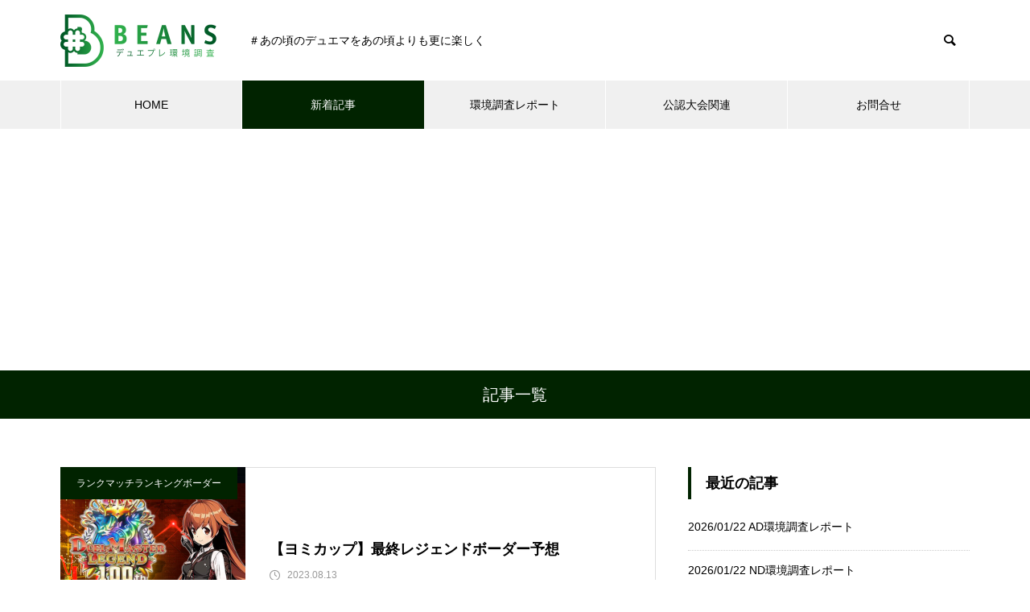

--- FILE ---
content_type: text/html; charset=UTF-8
request_url: https://beans-duelplays.com/2023/08/13/
body_size: 16217
content:
<!DOCTYPE html>
<html class="pc" lang="ja">
<head>
<meta charset="UTF-8">
<!--[if IE]><meta http-equiv="X-UA-Compatible" content="IE=edge"><![endif]-->
<meta name="viewport" content="width=device-width">
<title>2023年 8月 13日の記事一覧</title>
<meta name="description" content="2023年 8月 13日の記事一覧">
<link rel="pingback" href="https://beans-duelplays.com/xmlrpc.php">
<link rel="shortcut icon" href="https://beans-duelplays.com/wp-content/uploads/2022/04/favicon-1.png">
<meta name='robots' content='max-image-preview:large' />
<link rel='dns-prefetch' href='//webfonts.xserver.jp' />
<link rel='dns-prefetch' href='//www.google.com' />
<link rel='dns-prefetch' href='//www.googletagmanager.com' />
<link rel='dns-prefetch' href='//pagead2.googlesyndication.com' />
<link rel="alternate" type="application/rss+xml" title="BEANS/デュエプレ環境調査・攻略 &raquo; フィード" href="https://beans-duelplays.com/feed/" />
<link rel="alternate" type="application/rss+xml" title="BEANS/デュエプレ環境調査・攻略 &raquo; コメントフィード" href="https://beans-duelplays.com/comments/feed/" />
<style id='wp-img-auto-sizes-contain-inline-css' type='text/css'>
img:is([sizes=auto i],[sizes^="auto," i]){contain-intrinsic-size:3000px 1500px}
/*# sourceURL=wp-img-auto-sizes-contain-inline-css */
</style>
<link rel='stylesheet' id='style-css' href='https://beans-duelplays.com/wp-content/themes/beans_theme/style.css?ver=1.6' type='text/css' media='all' />
<style id='wp-block-library-inline-css' type='text/css'>
:root{--wp-block-synced-color:#7a00df;--wp-block-synced-color--rgb:122,0,223;--wp-bound-block-color:var(--wp-block-synced-color);--wp-editor-canvas-background:#ddd;--wp-admin-theme-color:#007cba;--wp-admin-theme-color--rgb:0,124,186;--wp-admin-theme-color-darker-10:#006ba1;--wp-admin-theme-color-darker-10--rgb:0,107,160.5;--wp-admin-theme-color-darker-20:#005a87;--wp-admin-theme-color-darker-20--rgb:0,90,135;--wp-admin-border-width-focus:2px}@media (min-resolution:192dpi){:root{--wp-admin-border-width-focus:1.5px}}.wp-element-button{cursor:pointer}:root .has-very-light-gray-background-color{background-color:#eee}:root .has-very-dark-gray-background-color{background-color:#313131}:root .has-very-light-gray-color{color:#eee}:root .has-very-dark-gray-color{color:#313131}:root .has-vivid-green-cyan-to-vivid-cyan-blue-gradient-background{background:linear-gradient(135deg,#00d084,#0693e3)}:root .has-purple-crush-gradient-background{background:linear-gradient(135deg,#34e2e4,#4721fb 50%,#ab1dfe)}:root .has-hazy-dawn-gradient-background{background:linear-gradient(135deg,#faaca8,#dad0ec)}:root .has-subdued-olive-gradient-background{background:linear-gradient(135deg,#fafae1,#67a671)}:root .has-atomic-cream-gradient-background{background:linear-gradient(135deg,#fdd79a,#004a59)}:root .has-nightshade-gradient-background{background:linear-gradient(135deg,#330968,#31cdcf)}:root .has-midnight-gradient-background{background:linear-gradient(135deg,#020381,#2874fc)}:root{--wp--preset--font-size--normal:16px;--wp--preset--font-size--huge:42px}.has-regular-font-size{font-size:1em}.has-larger-font-size{font-size:2.625em}.has-normal-font-size{font-size:var(--wp--preset--font-size--normal)}.has-huge-font-size{font-size:var(--wp--preset--font-size--huge)}.has-text-align-center{text-align:center}.has-text-align-left{text-align:left}.has-text-align-right{text-align:right}.has-fit-text{white-space:nowrap!important}#end-resizable-editor-section{display:none}.aligncenter{clear:both}.items-justified-left{justify-content:flex-start}.items-justified-center{justify-content:center}.items-justified-right{justify-content:flex-end}.items-justified-space-between{justify-content:space-between}.screen-reader-text{border:0;clip-path:inset(50%);height:1px;margin:-1px;overflow:hidden;padding:0;position:absolute;width:1px;word-wrap:normal!important}.screen-reader-text:focus{background-color:#ddd;clip-path:none;color:#444;display:block;font-size:1em;height:auto;left:5px;line-height:normal;padding:15px 23px 14px;text-decoration:none;top:5px;width:auto;z-index:100000}html :where(.has-border-color){border-style:solid}html :where([style*=border-top-color]){border-top-style:solid}html :where([style*=border-right-color]){border-right-style:solid}html :where([style*=border-bottom-color]){border-bottom-style:solid}html :where([style*=border-left-color]){border-left-style:solid}html :where([style*=border-width]){border-style:solid}html :where([style*=border-top-width]){border-top-style:solid}html :where([style*=border-right-width]){border-right-style:solid}html :where([style*=border-bottom-width]){border-bottom-style:solid}html :where([style*=border-left-width]){border-left-style:solid}html :where(img[class*=wp-image-]){height:auto;max-width:100%}:where(figure){margin:0 0 1em}html :where(.is-position-sticky){--wp-admin--admin-bar--position-offset:var(--wp-admin--admin-bar--height,0px)}@media screen and (max-width:600px){html :where(.is-position-sticky){--wp-admin--admin-bar--position-offset:0px}}

/*# sourceURL=wp-block-library-inline-css */
</style><style id='global-styles-inline-css' type='text/css'>
:root{--wp--preset--aspect-ratio--square: 1;--wp--preset--aspect-ratio--4-3: 4/3;--wp--preset--aspect-ratio--3-4: 3/4;--wp--preset--aspect-ratio--3-2: 3/2;--wp--preset--aspect-ratio--2-3: 2/3;--wp--preset--aspect-ratio--16-9: 16/9;--wp--preset--aspect-ratio--9-16: 9/16;--wp--preset--color--black: #000000;--wp--preset--color--cyan-bluish-gray: #abb8c3;--wp--preset--color--white: #ffffff;--wp--preset--color--pale-pink: #f78da7;--wp--preset--color--vivid-red: #cf2e2e;--wp--preset--color--luminous-vivid-orange: #ff6900;--wp--preset--color--luminous-vivid-amber: #fcb900;--wp--preset--color--light-green-cyan: #7bdcb5;--wp--preset--color--vivid-green-cyan: #00d084;--wp--preset--color--pale-cyan-blue: #8ed1fc;--wp--preset--color--vivid-cyan-blue: #0693e3;--wp--preset--color--vivid-purple: #9b51e0;--wp--preset--gradient--vivid-cyan-blue-to-vivid-purple: linear-gradient(135deg,rgb(6,147,227) 0%,rgb(155,81,224) 100%);--wp--preset--gradient--light-green-cyan-to-vivid-green-cyan: linear-gradient(135deg,rgb(122,220,180) 0%,rgb(0,208,130) 100%);--wp--preset--gradient--luminous-vivid-amber-to-luminous-vivid-orange: linear-gradient(135deg,rgb(252,185,0) 0%,rgb(255,105,0) 100%);--wp--preset--gradient--luminous-vivid-orange-to-vivid-red: linear-gradient(135deg,rgb(255,105,0) 0%,rgb(207,46,46) 100%);--wp--preset--gradient--very-light-gray-to-cyan-bluish-gray: linear-gradient(135deg,rgb(238,238,238) 0%,rgb(169,184,195) 100%);--wp--preset--gradient--cool-to-warm-spectrum: linear-gradient(135deg,rgb(74,234,220) 0%,rgb(151,120,209) 20%,rgb(207,42,186) 40%,rgb(238,44,130) 60%,rgb(251,105,98) 80%,rgb(254,248,76) 100%);--wp--preset--gradient--blush-light-purple: linear-gradient(135deg,rgb(255,206,236) 0%,rgb(152,150,240) 100%);--wp--preset--gradient--blush-bordeaux: linear-gradient(135deg,rgb(254,205,165) 0%,rgb(254,45,45) 50%,rgb(107,0,62) 100%);--wp--preset--gradient--luminous-dusk: linear-gradient(135deg,rgb(255,203,112) 0%,rgb(199,81,192) 50%,rgb(65,88,208) 100%);--wp--preset--gradient--pale-ocean: linear-gradient(135deg,rgb(255,245,203) 0%,rgb(182,227,212) 50%,rgb(51,167,181) 100%);--wp--preset--gradient--electric-grass: linear-gradient(135deg,rgb(202,248,128) 0%,rgb(113,206,126) 100%);--wp--preset--gradient--midnight: linear-gradient(135deg,rgb(2,3,129) 0%,rgb(40,116,252) 100%);--wp--preset--font-size--small: 13px;--wp--preset--font-size--medium: 20px;--wp--preset--font-size--large: 36px;--wp--preset--font-size--x-large: 42px;--wp--preset--spacing--20: 0.44rem;--wp--preset--spacing--30: 0.67rem;--wp--preset--spacing--40: 1rem;--wp--preset--spacing--50: 1.5rem;--wp--preset--spacing--60: 2.25rem;--wp--preset--spacing--70: 3.38rem;--wp--preset--spacing--80: 5.06rem;--wp--preset--shadow--natural: 6px 6px 9px rgba(0, 0, 0, 0.2);--wp--preset--shadow--deep: 12px 12px 50px rgba(0, 0, 0, 0.4);--wp--preset--shadow--sharp: 6px 6px 0px rgba(0, 0, 0, 0.2);--wp--preset--shadow--outlined: 6px 6px 0px -3px rgb(255, 255, 255), 6px 6px rgb(0, 0, 0);--wp--preset--shadow--crisp: 6px 6px 0px rgb(0, 0, 0);}:where(.is-layout-flex){gap: 0.5em;}:where(.is-layout-grid){gap: 0.5em;}body .is-layout-flex{display: flex;}.is-layout-flex{flex-wrap: wrap;align-items: center;}.is-layout-flex > :is(*, div){margin: 0;}body .is-layout-grid{display: grid;}.is-layout-grid > :is(*, div){margin: 0;}:where(.wp-block-columns.is-layout-flex){gap: 2em;}:where(.wp-block-columns.is-layout-grid){gap: 2em;}:where(.wp-block-post-template.is-layout-flex){gap: 1.25em;}:where(.wp-block-post-template.is-layout-grid){gap: 1.25em;}.has-black-color{color: var(--wp--preset--color--black) !important;}.has-cyan-bluish-gray-color{color: var(--wp--preset--color--cyan-bluish-gray) !important;}.has-white-color{color: var(--wp--preset--color--white) !important;}.has-pale-pink-color{color: var(--wp--preset--color--pale-pink) !important;}.has-vivid-red-color{color: var(--wp--preset--color--vivid-red) !important;}.has-luminous-vivid-orange-color{color: var(--wp--preset--color--luminous-vivid-orange) !important;}.has-luminous-vivid-amber-color{color: var(--wp--preset--color--luminous-vivid-amber) !important;}.has-light-green-cyan-color{color: var(--wp--preset--color--light-green-cyan) !important;}.has-vivid-green-cyan-color{color: var(--wp--preset--color--vivid-green-cyan) !important;}.has-pale-cyan-blue-color{color: var(--wp--preset--color--pale-cyan-blue) !important;}.has-vivid-cyan-blue-color{color: var(--wp--preset--color--vivid-cyan-blue) !important;}.has-vivid-purple-color{color: var(--wp--preset--color--vivid-purple) !important;}.has-black-background-color{background-color: var(--wp--preset--color--black) !important;}.has-cyan-bluish-gray-background-color{background-color: var(--wp--preset--color--cyan-bluish-gray) !important;}.has-white-background-color{background-color: var(--wp--preset--color--white) !important;}.has-pale-pink-background-color{background-color: var(--wp--preset--color--pale-pink) !important;}.has-vivid-red-background-color{background-color: var(--wp--preset--color--vivid-red) !important;}.has-luminous-vivid-orange-background-color{background-color: var(--wp--preset--color--luminous-vivid-orange) !important;}.has-luminous-vivid-amber-background-color{background-color: var(--wp--preset--color--luminous-vivid-amber) !important;}.has-light-green-cyan-background-color{background-color: var(--wp--preset--color--light-green-cyan) !important;}.has-vivid-green-cyan-background-color{background-color: var(--wp--preset--color--vivid-green-cyan) !important;}.has-pale-cyan-blue-background-color{background-color: var(--wp--preset--color--pale-cyan-blue) !important;}.has-vivid-cyan-blue-background-color{background-color: var(--wp--preset--color--vivid-cyan-blue) !important;}.has-vivid-purple-background-color{background-color: var(--wp--preset--color--vivid-purple) !important;}.has-black-border-color{border-color: var(--wp--preset--color--black) !important;}.has-cyan-bluish-gray-border-color{border-color: var(--wp--preset--color--cyan-bluish-gray) !important;}.has-white-border-color{border-color: var(--wp--preset--color--white) !important;}.has-pale-pink-border-color{border-color: var(--wp--preset--color--pale-pink) !important;}.has-vivid-red-border-color{border-color: var(--wp--preset--color--vivid-red) !important;}.has-luminous-vivid-orange-border-color{border-color: var(--wp--preset--color--luminous-vivid-orange) !important;}.has-luminous-vivid-amber-border-color{border-color: var(--wp--preset--color--luminous-vivid-amber) !important;}.has-light-green-cyan-border-color{border-color: var(--wp--preset--color--light-green-cyan) !important;}.has-vivid-green-cyan-border-color{border-color: var(--wp--preset--color--vivid-green-cyan) !important;}.has-pale-cyan-blue-border-color{border-color: var(--wp--preset--color--pale-cyan-blue) !important;}.has-vivid-cyan-blue-border-color{border-color: var(--wp--preset--color--vivid-cyan-blue) !important;}.has-vivid-purple-border-color{border-color: var(--wp--preset--color--vivid-purple) !important;}.has-vivid-cyan-blue-to-vivid-purple-gradient-background{background: var(--wp--preset--gradient--vivid-cyan-blue-to-vivid-purple) !important;}.has-light-green-cyan-to-vivid-green-cyan-gradient-background{background: var(--wp--preset--gradient--light-green-cyan-to-vivid-green-cyan) !important;}.has-luminous-vivid-amber-to-luminous-vivid-orange-gradient-background{background: var(--wp--preset--gradient--luminous-vivid-amber-to-luminous-vivid-orange) !important;}.has-luminous-vivid-orange-to-vivid-red-gradient-background{background: var(--wp--preset--gradient--luminous-vivid-orange-to-vivid-red) !important;}.has-very-light-gray-to-cyan-bluish-gray-gradient-background{background: var(--wp--preset--gradient--very-light-gray-to-cyan-bluish-gray) !important;}.has-cool-to-warm-spectrum-gradient-background{background: var(--wp--preset--gradient--cool-to-warm-spectrum) !important;}.has-blush-light-purple-gradient-background{background: var(--wp--preset--gradient--blush-light-purple) !important;}.has-blush-bordeaux-gradient-background{background: var(--wp--preset--gradient--blush-bordeaux) !important;}.has-luminous-dusk-gradient-background{background: var(--wp--preset--gradient--luminous-dusk) !important;}.has-pale-ocean-gradient-background{background: var(--wp--preset--gradient--pale-ocean) !important;}.has-electric-grass-gradient-background{background: var(--wp--preset--gradient--electric-grass) !important;}.has-midnight-gradient-background{background: var(--wp--preset--gradient--midnight) !important;}.has-small-font-size{font-size: var(--wp--preset--font-size--small) !important;}.has-medium-font-size{font-size: var(--wp--preset--font-size--medium) !important;}.has-large-font-size{font-size: var(--wp--preset--font-size--large) !important;}.has-x-large-font-size{font-size: var(--wp--preset--font-size--x-large) !important;}
/*# sourceURL=global-styles-inline-css */
</style>

<style id='classic-theme-styles-inline-css' type='text/css'>
/*! This file is auto-generated */
.wp-block-button__link{color:#fff;background-color:#32373c;border-radius:9999px;box-shadow:none;text-decoration:none;padding:calc(.667em + 2px) calc(1.333em + 2px);font-size:1.125em}.wp-block-file__button{background:#32373c;color:#fff;text-decoration:none}
/*# sourceURL=/wp-includes/css/classic-themes.min.css */
</style>
<link rel='stylesheet' id='contact-form-7-css' href='https://beans-duelplays.com/wp-content/plugins/contact-form-7/includes/css/styles.css?ver=6.1.4' type='text/css' media='all' />
<link rel='stylesheet' id='ez-toc-css' href='https://beans-duelplays.com/wp-content/plugins/easy-table-of-contents/assets/css/screen.min.css?ver=2.0.80' type='text/css' media='all' />
<style id='ez-toc-inline-css' type='text/css'>
div#ez-toc-container .ez-toc-title {font-size: 120%;}div#ez-toc-container .ez-toc-title {font-weight: 500;}div#ez-toc-container ul li , div#ez-toc-container ul li a {font-size: 95%;}div#ez-toc-container ul li , div#ez-toc-container ul li a {font-weight: 500;}div#ez-toc-container nav ul ul li {font-size: 90%;}div#ez-toc-container {width: 300px;}.ez-toc-box-title {font-weight: bold; margin-bottom: 10px; text-align: center; text-transform: uppercase; letter-spacing: 1px; color: #666; padding-bottom: 5px;position:absolute;top:-4%;left:5%;background-color: inherit;transition: top 0.3s ease;}.ez-toc-box-title.toc-closed {top:-25%;}
/*# sourceURL=ez-toc-inline-css */
</style>
<link rel='stylesheet' id='parent-style-css' href='https://beans-duelplays.com/wp-content/themes/muum_tcd085/style.css?ver=6.9' type='text/css' media='all' />
<link rel='stylesheet' id='child-style-css' href='https://beans-duelplays.com/wp-content/themes/beans_theme/style.css?ver=6.9' type='text/css' media='all' />
<script type="text/javascript" src="https://beans-duelplays.com/wp-includes/js/jquery/jquery.min.js?ver=3.7.1" id="jquery-core-js"></script>
<script type="text/javascript" src="https://beans-duelplays.com/wp-includes/js/jquery/jquery-migrate.min.js?ver=3.4.1" id="jquery-migrate-js"></script>
<script type="text/javascript" src="//webfonts.xserver.jp/js/xserverv3.js?fadein=0&amp;ver=2.0.8" id="typesquare_std-js"></script>

<!-- Site Kit によって追加された Google タグ（gtag.js）スニペット -->
<!-- Google アナリティクス スニペット (Site Kit が追加) -->
<script type="text/javascript" src="https://www.googletagmanager.com/gtag/js?id=G-BSW2WGWLCS" id="google_gtagjs-js" async></script>
<script type="text/javascript" id="google_gtagjs-js-after">
/* <![CDATA[ */
window.dataLayer = window.dataLayer || [];function gtag(){dataLayer.push(arguments);}
gtag("set","linker",{"domains":["beans-duelplays.com"]});
gtag("js", new Date());
gtag("set", "developer_id.dZTNiMT", true);
gtag("config", "G-BSW2WGWLCS");
//# sourceURL=google_gtagjs-js-after
/* ]]> */
</script>
<link rel="https://api.w.org/" href="https://beans-duelplays.com/wp-json/" /><meta name="generator" content="Site Kit by Google 1.170.0" />
<link rel="stylesheet" href="https://beans-duelplays.com/wp-content/themes/muum_tcd085/css/design-plus.css?ver=1.6">
<link rel="stylesheet" href="https://beans-duelplays.com/wp-content/themes/muum_tcd085/css/sns-botton.css?ver=1.6">
<link rel="stylesheet" media="screen and (max-width:1251px)" href="https://beans-duelplays.com/wp-content/themes/muum_tcd085/css/responsive.css?ver=1.6">
<link rel="stylesheet" media="screen and (max-width:1251px)" href="https://beans-duelplays.com/wp-content/themes/muum_tcd085/css/footer-bar.css?ver=1.6">

<script src="https://beans-duelplays.com/wp-content/themes/muum_tcd085/js/jquery.easing.1.4.js?ver=1.6"></script>
<script src="https://beans-duelplays.com/wp-content/themes/muum_tcd085/js/jscript.js?ver=1.6"></script>
<script src="https://beans-duelplays.com/wp-content/themes/muum_tcd085/js/jquery.cookie.min.js?ver=1.6"></script>
<script src="https://beans-duelplays.com/wp-content/themes/muum_tcd085/js/comment.js?ver=1.6"></script>
<script src="https://beans-duelplays.com/wp-content/themes/muum_tcd085/js/parallax.js?ver=1.6"></script>

<link rel="stylesheet" href="https://beans-duelplays.com/wp-content/themes/muum_tcd085/js/simplebar.css?ver=1.6">
<script src="https://beans-duelplays.com/wp-content/themes/muum_tcd085/js/simplebar.min.js?ver=1.6"></script>




<style type="text/css">

body, input, textarea { font-family: Arial, "Hiragino Kaku Gothic ProN", "ヒラギノ角ゴ ProN W3", "メイリオ", Meiryo, sans-serif; }

.rich_font, .p-vertical { font-family: Arial, "Hiragino Sans", "ヒラギノ角ゴ ProN", "Hiragino Kaku Gothic ProN", "游ゴシック", YuGothic, "メイリオ", Meiryo, sans-serif; font-weight:500; }

.rich_font_type1 { font-family: Arial, "Hiragino Kaku Gothic ProN", "ヒラギノ角ゴ ProN W3", "メイリオ", Meiryo, sans-serif; }
.rich_font_type2 { font-family: Arial, "Hiragino Sans", "ヒラギノ角ゴ ProN", "Hiragino Kaku Gothic ProN", "游ゴシック", YuGothic, "メイリオ", Meiryo, sans-serif; font-weight:500; }
.rich_font_type3 { font-family: "Times New Roman" , "游明朝" , "Yu Mincho" , "游明朝体" , "YuMincho" , "ヒラギノ明朝 Pro W3" , "Hiragino Mincho Pro" , "HiraMinProN-W3" , "HGS明朝E" , "ＭＳ Ｐ明朝" , "MS PMincho" , serif; font-weight:500; }


#global_menu { background:#f0f0f0; }
#global_menu > ul > li > a, #global_menu > ul > li:first-of-type a { color:#000; border-color:#ffffff; }
#global_menu > ul > li > a:hover { color:#fff; background:#1aa665; border-color:#1aa665; }
#global_menu > ul > li.active > a, #global_menu > ul > li.current-menu-item > a, #header.active #global_menu > ul > li.current-menu-item.active_button > a { color:#fff; background:#012300; border-color:#012300; }
#global_menu ul ul a { color:#ffffff !important; background:#012300; }
#global_menu ul ul a:hover { background:#444444; }
#global_menu > ul > li.menu-item-has-children.active > a { background:#012300; border-color:#012300; }
.pc .header_fix #header.off_hover #global_menu { background:rgba(240,240,240,1); }
.pc .header_fix #header.off_hover #global_menu > ul > li > a, .pc .header_fix #header.off_hover #global_menu > ul > li:first-of-type a { border-color:rgba(255,255,255,1); }
.mobile .header_fix_mobile #header { background:#fff; }
.mobile .header_fix_mobile #header.off_hover { background:rgba(255,255,255,1); }
#drawer_menu { background:#000000; }
#mobile_menu a { color:#ffffff; border-color:#444444; }
#mobile_menu li li a { background:#333333; }
#mobile_menu a:hover, #drawer_menu .close_button:hover, #mobile_menu .child_menu_button:hover { background:#444444; }
.megamenu_blog_list { background:#012300; }
.megamenu_blog_list .category_list a { font-size:16px; color:#999999; }
.megamenu_blog_list .post_list .title { font-size:14px; }
.megamenu_b_wrap { background:#012300; }
.megamenu_b_wrap .headline { font-size:16px; color:#ffffff; }
.megamenu_b_wrap .title { font-size:14px; }
.megamenu_page_wrap { border-top:1px solid #555555; }
#global_menu > ul > li.megamenu_parent_type2.active_megamenu_button > a { color:#fff !important; background:#012300 !important; border-color:#012300 !important; }
#global_menu > ul > li.megamenu_parent_type3.active_megamenu_button > a { color:#fff !important; background:#012300 !important; border-color:#012300 !important; }
#footer_carousel { background:#012300; }
#footer_carousel .title { font-size:14px; }
#footer_bottom { color:#ffffff; background:#012300; }
#footer_bottom a { color:#ffffff; }
#return_top a:before { color:#ffffff; }
#return_top a { background:#012300; }
#return_top a:hover { background:#1aa665; }
@media screen and (max-width:750px) {
  #footer_carousel .title { font-size:12px; }
  #footer_bottom { color:#000; background:none; }
  #footer_bottom a { color:#000; }
  #copyright { color:#ffffff; background:#012300; }
}
.author_profile .avatar_area img, .animate_image img, .animate_background .image {
  width:100%; height:auto;
  -webkit-transition: transform  0.75s ease;
  transition: transform  0.75s ease;
}
.author_profile a.avatar:hover img, .animate_image:hover img, .animate_background:hover .image {
  -webkit-transform: scale(1.2);
  transform: scale(1.2);
}



a { color:#000; }

.widget_tab_post_list_button a:hover, .page_navi span.current, #author_page_headline,
#header_carousel_type1 .slick-dots button:hover::before, #header_carousel_type1 .slick-dots .slick-active button::before, #header_carousel_type2 .slick-dots button:hover::before, #header_carousel_type2 .slick-dots .slick-active button::before
  { background-color:#012300; }

.widget_headline, .design_headline1, .widget_tab_post_list_button a:hover, .page_navi span.current
  { border-color:#012300; }

#header_search .button label:hover:before
  { color:#1aa665; }

#submit_comment:hover, #cancel_comment_reply a:hover, #wp-calendar #prev a:hover, #wp-calendar #next a:hover, #wp-calendar td a:hover,
#post_pagination a:hover, #p_readmore .button:hover, .page_navi a:hover, #post_pagination a:hover,.c-pw__btn:hover, #post_pagination a:hover, #comment_tab li a:hover, #category_post .tab p:hover
  { background-color:#1aa665; }

#comment_textarea textarea:focus, .c-pw__box-input:focus, .page_navi a:hover, #post_pagination p, #post_pagination a:hover
  { border-color:#1aa665; }

a:hover, #header_logo a:hover, #footer a:hover, #footer_social_link li a:hover:before, #bread_crumb a:hover, #bread_crumb li.home a:hover:after, #next_prev_post a:hover,
.single_copy_title_url_btn:hover, .tcdw_search_box_widget .search_area .search_button:hover:before, .tab_widget_nav:hover:before,
#single_author_title_area .author_link li a:hover:before, .author_profile a:hover, .author_profile .author_link li a:hover:before, #post_meta_bottom a:hover, .cardlink_title a:hover,
.comment a:hover, .comment_form_wrapper a:hover, #searchform .submit_button:hover:before, .p-dropdown__title:hover:after
  { color:#444444; }

#menu_button:hover span
  { background-color:#444444; }

.post_content a, .custom-html-widget a { color:#1e73be; }
.post_content a:hover, .custom-html-widget a:hover { color:#1aa665; }

.cat_id10 { background-color:#000000; }
.cat_id10:hover { background-color:#444444; }
.megamenu_blog_list .category_list li.active .cat_id10 { color:#000000; }
.megamenu_blog_list .category_list .cat_id10:hover { color:#444444; }
.category_list_widget .cat-item-10 > a:hover > .count { background-color:#000000; border-color:#000000; }
.cat_id12 { background-color:#dd1111; }
.cat_id12:hover { background-color:#444444; }
.megamenu_blog_list .category_list li.active .cat_id12 { color:#dd1111; }
.megamenu_blog_list .category_list .cat_id12:hover { color:#444444; }
.category_list_widget .cat-item-12 > a:hover > .count { background-color:#dd1111; border-color:#dd1111; }
.cat_id13 { background-color:#1e73be; }
.cat_id13:hover { background-color:#444444; }
.megamenu_blog_list .category_list li.active .cat_id13 { color:#1e73be; }
.megamenu_blog_list .category_list .cat_id13:hover { color:#444444; }
.category_list_widget .cat-item-13 > a:hover > .count { background-color:#1e73be; border-color:#1e73be; }
.cat_id14 { background-color:#dd9933; }
.cat_id14:hover { background-color:#444444; }
.megamenu_blog_list .category_list li.active .cat_id14 { color:#dd9933; }
.megamenu_blog_list .category_list .cat_id14:hover { color:#444444; }
.category_list_widget .cat-item-14 > a:hover > .count { background-color:#dd9933; border-color:#dd9933; }
.cat_id15 { background-color:#2146ce; }
.cat_id15:hover { background-color:#444444; }
.megamenu_blog_list .category_list li.active .cat_id15 { color:#2146ce; }
.megamenu_blog_list .category_list .cat_id15:hover { color:#444444; }
.category_list_widget .cat-item-15 > a:hover > .count { background-color:#2146ce; border-color:#2146ce; }
.cat_id16 { background-color:#dd8f1a; }
.cat_id16:hover { background-color:#444444; }
.megamenu_blog_list .category_list li.active .cat_id16 { color:#dd8f1a; }
.megamenu_blog_list .category_list .cat_id16:hover { color:#444444; }
.category_list_widget .cat-item-16 > a:hover > .count { background-color:#dd8f1a; border-color:#dd8f1a; }
.cat_id27 { background-color:#000000; }
.cat_id27:hover { background-color:#444444; }
.megamenu_blog_list .category_list li.active .cat_id27 { color:#000000; }
.megamenu_blog_list .category_list .cat_id27:hover { color:#444444; }
.category_list_widget .cat-item-27 > a:hover > .count { background-color:#000000; border-color:#000000; }
.cat_id29 { background-color:#012300; }
.cat_id29:hover { background-color:#1aa665; }
.megamenu_blog_list .category_list li.active .cat_id29 { color:#012300; }
.megamenu_blog_list .category_list .cat_id29:hover { color:#1aa665; }
.category_list_widget .cat-item-29 > a:hover > .count { background-color:#012300; border-color:#012300; }
.cat_id37 { background-color:#000000; }
.cat_id37:hover { background-color:#444444; }
.megamenu_blog_list .category_list li.active .cat_id37 { color:#000000; }
.megamenu_blog_list .category_list .cat_id37:hover { color:#444444; }
.category_list_widget .cat-item-37 > a:hover > .count { background-color:#000000; border-color:#000000; }
.cat_id38 { background-color:#012300; }
.cat_id38:hover { background-color:#1aa665; }
.megamenu_blog_list .category_list li.active .cat_id38 { color:#012300; }
.megamenu_blog_list .category_list .cat_id38:hover { color:#1aa665; }
.category_list_widget .cat-item-38 > a:hover > .count { background-color:#012300; border-color:#012300; }
.cat_id41 { background-color:#012300; }
.cat_id41:hover { background-color:#1aa665; }
.megamenu_blog_list .category_list li.active .cat_id41 { color:#012300; }
.megamenu_blog_list .category_list .cat_id41:hover { color:#1aa665; }
.category_list_widget .cat-item-41 > a:hover > .count { background-color:#012300; border-color:#012300; }
.cat_id42 { background-color:#000000; }
.cat_id42:hover { background-color:#444444; }
.megamenu_blog_list .category_list li.active .cat_id42 { color:#000000; }
.megamenu_blog_list .category_list .cat_id42:hover { color:#444444; }
.category_list_widget .cat-item-42 > a:hover > .count { background-color:#000000; border-color:#000000; }
.cat_id126 { background-color:#000000; }
.cat_id126:hover { background-color:#444444; }
.megamenu_blog_list .category_list li.active .cat_id126 { color:#000000; }
.megamenu_blog_list .category_list .cat_id126:hover { color:#444444; }
.category_list_widget .cat-item-126 > a:hover > .count { background-color:#000000; border-color:#000000; }
.cat_id127 { background-color:#000000; }
.cat_id127:hover { background-color:#444444; }
.megamenu_blog_list .category_list li.active .cat_id127 { color:#000000; }
.megamenu_blog_list .category_list .cat_id127:hover { color:#444444; }
.category_list_widget .cat-item-127 > a:hover > .count { background-color:#000000; border-color:#000000; }
.cat_id129 { background-color:#012300; }
.cat_id129:hover { background-color:#1aa665; }
.megamenu_blog_list .category_list li.active .cat_id129 { color:#012300; }
.megamenu_blog_list .category_list .cat_id129:hover { color:#1aa665; }
.category_list_widget .cat-item-129 > a:hover > .count { background-color:#012300; border-color:#012300; }
.cat_id130 { background-color:#012300; }
.cat_id130:hover { background-color:#1aa665; }
.megamenu_blog_list .category_list li.active .cat_id130 { color:#012300; }
.megamenu_blog_list .category_list .cat_id130:hover { color:#1aa665; }
.category_list_widget .cat-item-130 > a:hover > .count { background-color:#012300; border-color:#012300; }
.cat_id132 { background-color:#000000; }
.cat_id132:hover { background-color:#444444; }
.megamenu_blog_list .category_list li.active .cat_id132 { color:#000000; }
.megamenu_blog_list .category_list .cat_id132:hover { color:#444444; }
.category_list_widget .cat-item-132 > a:hover > .count { background-color:#000000; border-color:#000000; }
.cat_id134 { background-color:#012300; }
.cat_id134:hover { background-color:#1aa665; }
.megamenu_blog_list .category_list li.active .cat_id134 { color:#012300; }
.megamenu_blog_list .category_list .cat_id134:hover { color:#1aa665; }
.category_list_widget .cat-item-134 > a:hover > .count { background-color:#012300; border-color:#012300; }
.cat_id135 { background-color:#012300; }
.cat_id135:hover { background-color:#1aa665; }
.megamenu_blog_list .category_list li.active .cat_id135 { color:#012300; }
.megamenu_blog_list .category_list .cat_id135:hover { color:#1aa665; }
.category_list_widget .cat-item-135 > a:hover > .count { background-color:#012300; border-color:#012300; }
.cat_id136 { background-color:#012300; }
.cat_id136:hover { background-color:#1aa665; }
.megamenu_blog_list .category_list li.active .cat_id136 { color:#012300; }
.megamenu_blog_list .category_list .cat_id136:hover { color:#1aa665; }
.category_list_widget .cat-item-136 > a:hover > .count { background-color:#012300; border-color:#012300; }
.cat_id137 { background-color:#012300; }
.cat_id137:hover { background-color:#1aa665; }
.megamenu_blog_list .category_list li.active .cat_id137 { color:#012300; }
.megamenu_blog_list .category_list .cat_id137:hover { color:#1aa665; }
.category_list_widget .cat-item-137 > a:hover > .count { background-color:#012300; border-color:#012300; }
.cat_id138 { background-color:#012300; }
.cat_id138:hover { background-color:#1aa665; }
.megamenu_blog_list .category_list li.active .cat_id138 { color:#012300; }
.megamenu_blog_list .category_list .cat_id138:hover { color:#1aa665; }
.category_list_widget .cat-item-138 > a:hover > .count { background-color:#012300; border-color:#012300; }
.cat_id146 { background-color:#012300; }
.cat_id146:hover { background-color:#1aa665; }
.megamenu_blog_list .category_list li.active .cat_id146 { color:#012300; }
.megamenu_blog_list .category_list .cat_id146:hover { color:#1aa665; }
.category_list_widget .cat-item-146 > a:hover > .count { background-color:#012300; border-color:#012300; }

p.comment-form-email {
	display:none;
}

p.comment-form-url {
	display:none;
}

p { line-height:1.6 !important; }
.styled_h2 {
  font-size:26px !important; text-align:left; color:#ffffff; background:#000000;  border-top:0px solid #dddddd;
  border-bottom:0px solid #dddddd;
  border-left:0px solid #dddddd;
  border-right:0px solid #dddddd;
  padding:15px 15px 15px 15px !important;
  margin:0px 0px 30px !important;
}
.styled_h3 {
  font-size:22px !important; text-align:left; color:#000000;   border-top:0px solid #dddddd;
  border-bottom:0px solid #dddddd;
  border-left:2px solid #000000;
  border-right:0px solid #dddddd;
  padding:6px 0px 6px 16px !important;
  margin:0px 0px 30px !important;
}
.styled_h4 {
  font-size:18px !important; text-align:left; color:#000000;   border-top:0px solid #dddddd;
  border-bottom:1px solid #dddddd;
  border-left:0px solid #dddddd;
  border-right:0px solid #dddddd;
  padding:3px 0px 3px 20px !important;
  margin:0px 0px 30px !important;
}
.styled_h5 {
  font-size:14px !important; text-align:left; color:#000000;   border-top:0px solid #dddddd;
  border-bottom:1px solid #dddddd;
  border-left:0px solid #dddddd;
  border-right:0px solid #dddddd;
  padding:3px 0px 3px 24px !important;
  margin:0px 0px 30px !important;
}
.q_custom_button1 {
  color:#ffffff !important;
  border-color:rgba(83,83,83,1);
}
.q_custom_button1.animation_type1 { background:#535353; }
.q_custom_button1:hover, .q_custom_button1:focus {
  color:#ffffff !important;
  border-color:rgba(125,125,125,1);
}
.q_custom_button1.animation_type1:hover { background:#7d7d7d; }
.q_custom_button1:before { background:#7d7d7d; }
.q_custom_button2 {
  color:#ffffff !important;
  border-color:rgba(83,83,83,1);
}
.q_custom_button2.animation_type1 { background:#535353; }
.q_custom_button2:hover, .q_custom_button2:focus {
  color:#ffffff !important;
  border-color:rgba(125,125,125,1);
}
.q_custom_button2.animation_type1:hover { background:#7d7d7d; }
.q_custom_button2:before { background:#7d7d7d; }
.q_custom_button3 {
  color:#ffffff !important;
  border-color:rgba(83,83,83,1);
}
.q_custom_button3.animation_type1 { background:#535353; }
.q_custom_button3:hover, .q_custom_button3:focus {
  color:#ffffff !important;
  border-color:rgba(125,125,125,1);
}
.q_custom_button3.animation_type1:hover { background:#7d7d7d; }
.q_custom_button3:before { background:#7d7d7d; }
.speech_balloon_left1 .speach_balloon_text { background-color: #ffdfdf; border-color: #ffdfdf; color: #000000 }
.speech_balloon_left1 .speach_balloon_text::before { border-right-color: #ffdfdf }
.speech_balloon_left1 .speach_balloon_text::after { border-right-color: #ffdfdf }
.speech_balloon_left2 .speach_balloon_text { background-color: #ffffff; border-color: #ff5353; color: #000000 }
.speech_balloon_left2 .speach_balloon_text::before { border-right-color: #ff5353 }
.speech_balloon_left2 .speach_balloon_text::after { border-right-color: #ffffff }
.speech_balloon_right1 .speach_balloon_text { background-color: #ccf4ff; border-color: #ccf4ff; color: #000000 }
.speech_balloon_right1 .speach_balloon_text::before { border-left-color: #ccf4ff }
.speech_balloon_right1 .speach_balloon_text::after { border-left-color: #ccf4ff }
.speech_balloon_right2 .speach_balloon_text { background-color: #ffffff; border-color: #0789b5; color: #000000 }
.speech_balloon_right2 .speach_balloon_text::before { border-left-color: #0789b5 }
.speech_balloon_right2 .speach_balloon_text::after { border-left-color: #ffffff }
.qt_google_map .pb_googlemap_custom-overlay-inner { background:#012300; color:#ffffff; }
.qt_google_map .pb_googlemap_custom-overlay-inner::after { border-color:#012300 transparent transparent transparent; }
</style>

<style id="current-page-style" type="text/css">
#page_header .title { font-size:20px; color:#FFFFFF; }
#header_desc { font-size:16px; }
#author_page_headline { font-size:20px; }
.blog_list .title { font-size:18px; }
.blog_list .desc { font-size:14px; }
@media screen and (max-width:750px) {
  #page_header .title { font-size:16px; }
  #header_desc { font-size:14px; }
  #author_page_headline { font-size:16px; }
  .blog_list .title { font-size:16px; }
  .blog_list .desc { font-size:12px; }
}
#site_loader_overlay.active #site_loader_animation {
  opacity:0;
  -webkit-transition: all 1.0s cubic-bezier(0.22, 1, 0.36, 1) 0s; transition: all 1.0s cubic-bezier(0.22, 1, 0.36, 1) 0s;
}
#site_loader_logo_inner .message { font-size:16px; color:#000000; }
#site_loader_logo_inner i { background:#000000; }
@media screen and (max-width:750px) {
  #site_loader_logo_inner .message { font-size:14px; }
  }
</style>

<script type="text/javascript">
jQuery(document).ready(function($){

  $('.megamenu_carousel .post_list').slick({
    infinite: true,
    dots: false,
    arrows: false,
    slidesToShow: 4,
    slidesToScroll: 1,
    swipeToSlide: true,
    touchThreshold: 20,
    adaptiveHeight: false,
    pauseOnHover: true,
    autoplay: true,
    fade: false,
    easing: 'easeOutExpo',
    speed: 700,
    autoplaySpeed: 5000  });
  $('.megamenu_carousel_wrap .prev_item').on('click', function() {
    $(this).closest('.megamenu_carousel_wrap').find('.post_list').slick('slickPrev');
  });
  $('.megamenu_carousel_wrap .next_item').on('click', function() {
    $(this).closest('.megamenu_carousel_wrap').find('.post_list').slick('slickNext');
  });

});
</script>

<style type="text/css">
.p-footer-cta--1.footer_cta_type1 { background:rgba(84,60,50,1); }
.p-footer-cta--1.footer_cta_type1 .catch { color:#ffffff; }
.p-footer-cta--1.footer_cta_type1 #js-footer-cta__btn { color:#ffffff; background:#95634c; }
.p-footer-cta--1.footer_cta_type1 #js-footer-cta__btn:hover { color:#ffffff; background:#754e3d; }
.p-footer-cta--1.footer_cta_type1 #js-footer-cta__close:before { color:#ffffff; }
.p-footer-cta--1.footer_cta_type1 #js-footer-cta__close:hover:before { color:#cccccc; }
@media only screen and (max-width: 750px) {
  .p-footer-cta--1.footer_cta_type1 #js-footer-cta__btn:after { color:#ffffff; }
  .p-footer-cta--1.footer_cta_type1 #js-footer-cta__btn:hover:after { color:#cccccc; }
}
.p-footer-cta--2.footer_cta_type1 { background:rgba(84,60,50,1); }
.p-footer-cta--2.footer_cta_type1 .catch { color:#ffffff; }
.p-footer-cta--2.footer_cta_type1 #js-footer-cta__btn { color:#ffffff; background:#95634c; }
.p-footer-cta--2.footer_cta_type1 #js-footer-cta__btn:hover { color:#ffffff; background:#754e3d; }
.p-footer-cta--2.footer_cta_type1 #js-footer-cta__close:before { color:#ffffff; }
.p-footer-cta--2.footer_cta_type1 #js-footer-cta__close:hover:before { color:#cccccc; }
@media only screen and (max-width: 750px) {
  .p-footer-cta--2.footer_cta_type1 #js-footer-cta__btn:after { color:#ffffff; }
  .p-footer-cta--2.footer_cta_type1 #js-footer-cta__btn:hover:after { color:#cccccc; }
}
.p-footer-cta--3.footer_cta_type1 { background:rgba(84,60,50,1); }
.p-footer-cta--3.footer_cta_type1 .catch { color:#ffffff; }
.p-footer-cta--3.footer_cta_type1 #js-footer-cta__btn { color:#ffffff; background:#95634c; }
.p-footer-cta--3.footer_cta_type1 #js-footer-cta__btn:hover { color:#ffffff; background:#754e3d; }
.p-footer-cta--3.footer_cta_type1 #js-footer-cta__close:before { color:#ffffff; }
.p-footer-cta--3.footer_cta_type1 #js-footer-cta__close:hover:before { color:#cccccc; }
@media only screen and (max-width: 750px) {
  .p-footer-cta--3.footer_cta_type1 #js-footer-cta__btn:after { color:#ffffff; }
  .p-footer-cta--3.footer_cta_type1 #js-footer-cta__btn:hover:after { color:#cccccc; }
}
</style>


<!-- Site Kit が追加した Google AdSense メタタグ -->
<meta name="google-adsense-platform-account" content="ca-host-pub-2644536267352236">
<meta name="google-adsense-platform-domain" content="sitekit.withgoogle.com">
<!-- Site Kit が追加した End Google AdSense メタタグ -->

<!-- Google AdSense スニペット (Site Kit が追加) -->
<script type="text/javascript" async="async" src="https://pagead2.googlesyndication.com/pagead/js/adsbygoogle.js?client=ca-pub-9071953337346681&amp;host=ca-host-pub-2644536267352236" crossorigin="anonymous"></script>

<!-- (ここまで) Google AdSense スニペット (Site Kit が追加) -->
<link rel="icon" href="https://beans-duelplays.com/wp-content/uploads/2022/04/cropped-default-32x32.png" sizes="32x32" />
<link rel="icon" href="https://beans-duelplays.com/wp-content/uploads/2022/04/cropped-default-192x192.png" sizes="192x192" />
<link rel="apple-touch-icon" href="https://beans-duelplays.com/wp-content/uploads/2022/04/cropped-default-180x180.png" />
<meta name="msapplication-TileImage" content="https://beans-duelplays.com/wp-content/uploads/2022/04/cropped-default-270x270.png" />
		<style type="text/css" id="wp-custom-css">
			/* コメントフォームのメアド・URL欄削除 */
.comment-form-email,
.comment-form-url,
#guest_email,
#guest_url{
	display:none;
}

/* 大会テーブルレイアウトの調整 */
.event-table{
	text-align:center;
	font-size:11px;
	box-sizing: border-box;
	border-collapse: separate;
	box-sizing: border-box;
	text-indent: initial;
}
.event-table table{
	width:100%;
}
.event-table th,
.event-table td{
	display:table-cell;
	vertical-align:middle;
	line-height:14px;
	padding:3px;
}

.post_content td,
.post_content th{
 padding:4px;
}

/* 画像のキャプションを中央揃えにする */
.wp-block-image figcaption {
	text-align: center;
}

/* 見出しデザイン */

h5 {
  padding: 1rem 2rem;
  color: #fff;
  background: #808080;
  -webkit-box-shadow: 5px 5px 0 #c0c0c0;
  box-shadow: 5px 5px 0 #c0c0c0;
}

h6 {
  position: relative;
  padding: 1rem 2rem;
  border-bottom: 6px solid #c0c0c0;
}

h6:before {
  position: absolute;
  bottom: -6px;
  left: 0;
  width: 20%;
  height: 6px;
  content: '';
  background: #808080;
}

		</style>
		<link rel='stylesheet' id='slick-style-css' href='https://beans-duelplays.com/wp-content/themes/muum_tcd085/js/slick.css?ver=1.0.0' type='text/css' media='all' />
</head>
<body id="body" class="archive date wp-theme-muum_tcd085 wp-child-theme-beans_theme no_page_nav">


<div id="container">

 
 
 <header id="header">
  <div id="header_top">
      <div id="header_logo">
    <p class="logo">
 <a href="https://beans-duelplays.com/" title="BEANS/デュエプレ環境調査・攻略">
    <img class="pc_logo_image" src="https://beans-duelplays.com/wp-content/uploads/2022/04/logo-1.png?1769141933" alt="BEANS/デュエプレ環境調査・攻略" title="BEANS/デュエプレ環境調査・攻略" width="194" height="65" />
      <img class="mobile_logo_image type1" src="https://beans-duelplays.com/wp-content/uploads/2022/04/logo-2.png?1769141933" alt="BEANS/デュエプレ環境調査・攻略" title="BEANS/デュエプレ環境調査・攻略" width="74" height="25" />
   </a>
</p>

   </div>
      <p id="site_description" class="show_desc_pc show_desc_mobile"><span>＃あの頃のデュエマをあの頃よりも更に楽しく</span></p>
         <div id="header_search">
    <form role="search" method="get" id="header_searchform" action="https://beans-duelplays.com">
     <div class="input_area"><input type="text" value="" id="header_search_input" name="s" autocomplete="off"></div>
     <div class="button"><label for="header_search_button"></label><input type="submit" id="header_search_button" value=""></div>
    </form>
   </div>
     </div><!-- END #header_top -->
    <a id="menu_button" href="#"><span></span><span></span><span></span></a>
  <nav id="global_menu">
   <ul id="menu-%e3%83%a1%e3%83%8b%e3%83%a5%e3%83%bc%ef%bc%91" class="menu"><li id="menu-item-364" class="menu-item menu-item-type-custom menu-item-object-custom menu-item-home menu-item-364 "><a href="https://beans-duelplays.com/">HOME</a></li>
<li id="menu-item-363" class="menu-item menu-item-type-custom menu-item-object-custom menu-item-363 current-menu-item"><a href="https://beans-duelplays.com/%e8%a8%98%e4%ba%8b%e4%b8%80%e8%a6%a7%e3%83%9a%e3%83%bc%e3%82%b8/">新着記事</a></li>
<li id="menu-item-15067" class="menu-item menu-item-type-post_type menu-item-object-page menu-item-15067 "><a href="https://beans-duelplays.com/%e7%92%b0%e5%a2%83%e8%aa%bf%e6%9f%bb%e3%83%ac%e3%83%9d%e3%83%bc%e3%83%88%e3%81%be%e3%81%a8%e3%82%81/">環境調査レポート</a></li>
<li id="menu-item-26776" class="menu-item menu-item-type-post_type menu-item-object-page menu-item-26776 "><a href="https://beans-duelplays.com/%e5%85%ac%e8%aa%8d%e5%a4%a7%e4%bc%9a%e9%96%a2%e9%80%a3/">公認大会関連</a></li>
<li id="menu-item-1512" class="menu-item menu-item-type-post_type menu-item-object-page menu-item-1512 "><a href="https://beans-duelplays.com/%e3%81%8a%e5%95%8f%e5%90%88%e3%81%9b%e3%83%9a%e3%83%bc%e3%82%b8/">お問合せ</a></li>
</ul>  </nav>
    <div class="megamenu_blog_list" id="js-megamenu388">
 <div class="megamenu_blog_list_inner">
  <ul class="category_list">
   <br />
<b>Warning</b>:  Invalid argument supplied for foreach() in <b>/home/xs392649/beans-duelplays.com/public_html/wp-content/themes/muum_tcd085/functions/menu.php</b> on line <b>37</b><br />
  </ul>
  <div class="post_list_area">
   <br />
<b>Warning</b>:  Invalid argument supplied for foreach() in <b>/home/xs392649/beans-duelplays.com/public_html/wp-content/themes/muum_tcd085/functions/menu.php</b> on line <b>48</b><br />
  </div><!-- END post_list_area -->
 </div>
</div>
<div class="megamenu_blog_list" id="js-megamenu440">
 <div class="megamenu_blog_list_inner">
  <ul class="category_list">
   <br />
<b>Warning</b>:  Invalid argument supplied for foreach() in <b>/home/xs392649/beans-duelplays.com/public_html/wp-content/themes/muum_tcd085/functions/menu.php</b> on line <b>37</b><br />
  </ul>
  <div class="post_list_area">
   <br />
<b>Warning</b>:  Invalid argument supplied for foreach() in <b>/home/xs392649/beans-duelplays.com/public_html/wp-content/themes/muum_tcd085/functions/menu.php</b> on line <b>48</b><br />
  </div><!-- END post_list_area -->
 </div>
</div>
 </header>

 
 <div id="page_header" style="background:#012300;">
  <h1 class="title rich_font_type2">記事一覧</h1>
 </div>


<div id="main_contents" class="layout_type2">

 <div id="main_col">

  
  <div class="blog_list type2   use_hover_animation">
      <article class="item">
        <a class="category cat_id29" href="https://beans-duelplays.com/category/%e3%83%a9%e3%83%b3%e3%82%af%e3%83%9e%e3%83%83%e3%83%81%e3%83%a9%e3%83%b3%e3%82%ad%e3%83%b3%e3%82%b0%e3%83%9c%e3%83%bc%e3%83%80%e3%83%bc/">ランクマッチランキングボーダー</a>
        <a class="link " href="https://beans-duelplays.com/2023/08/13/%e3%80%90%e3%83%a8%e3%83%9f%e3%82%ab%e3%83%83%e3%83%97%e3%80%91%e6%9c%80%e7%b5%82%e3%83%ac%e3%82%b8%e3%82%a7%e3%83%b3%e3%83%89%e3%83%9c%e3%83%bc%e3%83%80%e3%83%bc%e4%ba%88%e6%83%b3/">
     <div class="image_wrap">
            <div class="image" style="background:url(https://beans-duelplays.com/wp-content/uploads/2022/04/4CF95C28-C430-4E09-A9D8-B38530DFD7B1-460x460.png) no-repeat center center; background-size:cover;"></div>
     </div>
     <div class="content">
      <div class="content_inner">
              <h3 class="title rich_font_type2"><span>【ヨミカップ】最終レジェンドボーダー予想</span></h3>
              <p class="date"><time class="entry-date updated" datetime="2023-08-14T08:37:14+09:00">2023.08.13</time></p>      </div>
     </div>
    </a>
   </article>
         <article class="item">
        <a class="category cat_id132" href="https://beans-duelplays.com/category/%e7%92%b0%e5%a2%83%e8%aa%bf%e6%9f%bb/%e5%85%ac%e8%aa%8d%e5%a4%a7%e4%bc%9a%e7%92%b0%e5%a2%83%e8%aa%bf%e6%9f%bb%e3%83%ac%e3%83%9d%e3%83%bc%e3%83%88/">公認大会環境調査レポート</a>
        <a class="link " href="https://beans-duelplays.com/2023/08/13/2023-8-12%e3%80%80%e9%b9%bf%e5%88%ba%e3%81%97%e6%9d%af%e3%80%80%e7%92%b0%e5%a2%83%e8%aa%bf%e6%9f%bb%e3%83%ac%e3%83%9d%e3%83%bc%e3%83%88/">
     <div class="image_wrap">
            <div class="image" style="background:url(https://beans-duelplays.com/wp-content/uploads/2022/10/DCF3FE29-2988-47D5-BE8C-6E42301A9C52-460x460.png) no-repeat center center; background-size:cover;"></div>
     </div>
     <div class="content">
      <div class="content_inner">
              <h3 class="title rich_font_type2"><span>2023/8/12　鹿刺し杯　環境調査レポート</span></h3>
              <p class="date"><time class="entry-date updated" datetime="2023-08-18T19:08:03+09:00">2023.08.13</time></p>      </div>
     </div>
    </a>
   </article>
         <article class="item">
        <a class="category cat_id27" href="https://beans-duelplays.com/category/%e5%a4%a7%e4%bc%9a%e9%96%a2%e9%80%a3/%e5%85%ac%e8%aa%8d%e5%a4%a7%e4%bc%9a%e7%b5%90%e6%9e%9c/">公認大会結果</a>
        <a class="link " href="https://beans-duelplays.com/2023/08/13/%e3%80%90%e5%85%ac%e8%aa%8d%e3%80%912023-8-12%e3%80%80%e9%b9%bf%e5%88%ba%e3%81%97%e6%9d%af-vol-67%e3%80%80%e5%84%aa%e5%8b%9d%ef%bc%9a%e9%9d%92t%e8%b5%a4%e3%83%aa%e3%82%ad%e3%83%83%e3%83%89%e3%83%94/">
     <div class="image_wrap">
            <div class="image" style="background:url(https://beans-duelplays.com/wp-content/uploads/2022/05/74b245617bcc0969-460x460.png) no-repeat center center; background-size:cover;"></div>
     </div>
     <div class="content">
      <div class="content_inner">
              <h3 class="title rich_font_type2"><span>【公認】2023/8/12　鹿刺し杯 Vol.67　優勝：青t赤リキッドピープル</span></h3>
              <p class="date"><time class="entry-date updated" datetime="2023-08-13T09:52:31+09:00">2023.08.13</time></p>      </div>
     </div>
    </a>
   </article>
         <article class="item">
        <a class="category cat_id15" href="https://beans-duelplays.com/category/%e7%92%b0%e5%a2%83%e8%aa%bf%e6%9f%bb/ad%e7%92%b0%e5%a2%83%e8%aa%bf%e6%9f%bb%e3%83%ac%e3%83%9d%e3%83%bc%e3%83%88/">AD環境調査レポート</a>
        <a class="link " href="https://beans-duelplays.com/2023/08/13/2023-8-12-ad%e7%92%b0%e5%a2%83%e8%aa%bf%e6%9f%bb%e3%83%ac%e3%83%9d%e3%83%bc%e3%83%88/">
     <div class="image_wrap">
            <div class="image" style="background:url(https://beans-duelplays.com/wp-content/uploads/2022/04/AD環境調査レポート-460x460.png) no-repeat center center; background-size:cover;"></div>
     </div>
     <div class="content">
      <div class="content_inner">
              <h3 class="title rich_font_type2"><span>2023/8/12 AD環境調査レポート</span></h3>
              <p class="date"><time class="entry-date updated" datetime="2023-08-14T08:37:19+09:00">2023.08.13</time></p>      </div>
     </div>
    </a>
   </article>
         <article class="item">
        <a class="category cat_id16" href="https://beans-duelplays.com/category/%e7%92%b0%e5%a2%83%e8%aa%bf%e6%9f%bb/nd%e7%92%b0%e5%a2%83%e8%aa%bf%e6%9f%bb%e3%83%ac%e3%83%9d%e3%83%bc%e3%83%88/">ND環境調査レポート</a>
        <a class="link " href="https://beans-duelplays.com/2023/08/13/2023-8-12-nd%e7%92%b0%e5%a2%83%e8%aa%bf%e6%9f%bb%e3%83%ac%e3%83%9d%e3%83%bc%e3%83%88/">
     <div class="image_wrap">
            <div class="image" style="background:url(https://beans-duelplays.com/wp-content/uploads/2022/04/ND環境調査レポート-460x460.png) no-repeat center center; background-size:cover;"></div>
     </div>
     <div class="content">
      <div class="content_inner">
              <h3 class="title rich_font_type2"><span>2023/8/12 ND環境調査レポート</span></h3>
              <p class="date"><time class="entry-date updated" datetime="2023-08-14T08:37:23+09:00">2023.08.13</time></p>      </div>
     </div>
    </a>
   </article>
        </div><!-- END .blog_list -->

  
  
 </div><!-- END #main_col -->

 <div id="side_col">
 
		<div class="widget_content clearfix widget_recent_entries" id="recent-posts-2">

		<h3 class="widget_headline"><span>最近の記事</span></h3>
		<ul>
											<li>
					<a href="https://beans-duelplays.com/2026/01/23/2026-01-22-ad%e7%92%b0%e5%a2%83%e8%aa%bf%e6%9f%bb%e3%83%ac%e3%83%9d%e3%83%bc%e3%83%88/">2026/01/22 AD環境調査レポート</a>
									</li>
											<li>
					<a href="https://beans-duelplays.com/2026/01/23/2026-01-22-nd%e7%92%b0%e5%a2%83%e8%aa%bf%e6%9f%bb%e3%83%ac%e3%83%9d%e3%83%bc%e3%83%88/">2026/01/22 ND環境調査レポート</a>
									</li>
											<li>
					<a href="https://beans-duelplays.com/2026/01/22/2026-01-21-ad%e7%92%b0%e5%a2%83%e8%aa%bf%e6%9f%bb%e3%83%ac%e3%83%9d%e3%83%bc%e3%83%88/">2026/01/21 AD環境調査レポート</a>
									</li>
											<li>
					<a href="https://beans-duelplays.com/2026/01/22/2026-01-21-nd%e7%92%b0%e5%a2%83%e8%aa%bf%e6%9f%bb%e3%83%ac%e3%83%9d%e3%83%bc%e3%83%88/">2026/01/21 ND環境調査レポート</a>
									</li>
											<li>
					<a href="https://beans-duelplays.com/2026/01/21/2026-01-20-ad%e7%92%b0%e5%a2%83%e8%aa%bf%e6%9f%bb%e3%83%ac%e3%83%9d%e3%83%bc%e3%83%88/">2026/01/20 AD環境調査レポート</a>
									</li>
					</ul>

		</div>
<div class="widget_content clearfix category_list_widget" id="category_list_widget-2">
<h3 class="widget_headline"><span>カテゴリー</span></h3><ul>
 	<li class="cat-item cat-item-12"><a href="https://beans-duelplays.com/category/%e3%81%8a%e7%9f%a5%e3%82%89%e3%81%9b/" class="clearfix"><span class="title">お知らせ</span><span class="count">2</span></a>
</li>
	<li class="cat-item cat-item-42"><a href="https://beans-duelplays.com/category/%e3%82%a4%e3%83%99%e3%83%b3%e3%83%88%e6%94%bb%e7%95%a5/" class="clearfix"><span class="title">イベント攻略</span><span class="count">10</span></a>
<ul class='children'>
	<li class="cat-item cat-item-129"><a href="https://beans-duelplays.com/category/%e3%82%a4%e3%83%99%e3%83%b3%e3%83%88%e6%94%bb%e7%95%a5/sp%e3%83%ab%e3%83%bc%e3%83%ab%e3%83%9e%e3%83%83%e3%83%81/" class="clearfix"><span class="title">SPルールマッチ</span><span class="count">3</span></a>
</li>
	<li class="cat-item cat-item-130"><a href="https://beans-duelplays.com/category/%e3%82%a4%e3%83%99%e3%83%b3%e3%83%88%e6%94%bb%e7%95%a5/%e3%83%ac%e3%82%b8%e3%82%a7%e3%83%b3%e3%83%89%e3%83%90%e3%83%88%e3%83%ab/" class="clearfix"><span class="title">レジェンドバトル</span><span class="count">7</span></a>
</li>
</ul>
</li>
	<li class="cat-item cat-item-41"><a href="https://beans-duelplays.com/category/%e3%82%b3%e3%83%a9%e3%83%a0/" class="clearfix"><span class="title">コラム</span><span class="count">53</span></a>
<ul class='children'>
	<li class="cat-item cat-item-136"><a href="https://beans-duelplays.com/category/%e3%82%b3%e3%83%a9%e3%83%a0/nd%e9%80%b1%e5%88%8a%e3%83%a1%e3%82%bf%e3%82%b2%e3%83%bc%e3%83%a0%e3%82%a6%e3%82%a9%e3%83%83%e3%83%81%e3%83%b3%e3%82%b0/" class="clearfix"><span class="title">ND週刊メタゲームウォッチング</span><span class="count">29</span></a>
</li>
	<li class="cat-item cat-item-10"><a href="https://beans-duelplays.com/category/%e3%82%b3%e3%83%a9%e3%83%a0/%e3%81%9d%e3%81%ae%e4%bb%96%e3%82%b3%e3%83%a9%e3%83%a0/" class="clearfix"><span class="title">その他コラム</span><span class="count">9</span></a>
</li>
	<li class="cat-item cat-item-135"><a href="https://beans-duelplays.com/category/%e3%82%b3%e3%83%a9%e3%83%a0/%e3%83%90%e3%83%88%e3%83%ab%e3%82%a2%e3%83%aa%e3%83%bc%e3%83%8a%e6%8c%af%e3%82%8a%e8%bf%94%e3%82%8a/" class="clearfix"><span class="title">バトルアリーナ振り返り</span><span class="count">4</span></a>
</li>
	<li class="cat-item cat-item-134"><a href="https://beans-duelplays.com/category/%e3%82%b3%e3%83%a9%e3%83%a0/%e3%83%aa%e3%83%a1%e3%82%a4%e3%82%af%e3%82%ab%e3%83%bc%e3%83%89/" class="clearfix"><span class="title">リメイクカード</span><span class="count">8</span></a>
</li>
</ul>
</li>
	<li class="cat-item cat-item-38"><a href="https://beans-duelplays.com/category/%e3%83%87%e3%83%83%e3%82%ad%e8%a7%a3%e8%aa%ac/" class="clearfix"><span class="title">デッキ解説</span><span class="count">163</span></a>
<ul class='children'>
	<li class="cat-item cat-item-126"><a href="https://beans-duelplays.com/category/%e3%83%87%e3%83%83%e3%82%ad%e8%a7%a3%e8%aa%ac/ad%e3%83%86%e3%83%b3%e3%83%97%e3%83%ac%e3%83%87%e3%83%83%e3%82%ad%e3%83%aa%e3%82%b9%e3%83%88%e9%9b%86/" class="clearfix"><span class="title">ADテンプレデッキリスト集</span><span class="count">8</span></a>
</li>
	<li class="cat-item cat-item-13"><a href="https://beans-duelplays.com/category/%e3%83%87%e3%83%83%e3%82%ad%e8%a7%a3%e8%aa%ac/ad%e3%83%87%e3%83%83%e3%82%ad%e8%a7%a3%e8%aa%ac/" class="clearfix"><span class="title">ADデッキ解説</span><span class="count">64</span></a>
</li>
	<li class="cat-item cat-item-127"><a href="https://beans-duelplays.com/category/%e3%83%87%e3%83%83%e3%82%ad%e8%a7%a3%e8%aa%ac/nd%e3%83%86%e3%83%b3%e3%83%97%e3%83%ac%e3%83%87%e3%83%83%e3%82%ad%e3%83%aa%e3%82%b9%e3%83%88%e9%9b%86/" class="clearfix"><span class="title">NDテンプレデッキリスト集</span><span class="count">24</span></a>
</li>
	<li class="cat-item cat-item-14"><a href="https://beans-duelplays.com/category/%e3%83%87%e3%83%83%e3%82%ad%e8%a7%a3%e8%aa%ac/nd%e3%83%87%e3%83%83%e3%82%ad%e8%a7%a3%e8%aa%ac/" class="clearfix"><span class="title">NDデッキ解説</span><span class="count">89</span></a>
</li>
</ul>
</li>
	<li class="cat-item cat-item-29"><a href="https://beans-duelplays.com/category/%e3%83%a9%e3%83%b3%e3%82%af%e3%83%9e%e3%83%83%e3%83%81%e3%83%a9%e3%83%b3%e3%82%ad%e3%83%b3%e3%82%b0%e3%83%9c%e3%83%bc%e3%83%80%e3%83%bc/" class="clearfix"><span class="title">ランクマッチランキングボーダー</span><span class="count">24</span></a>
</li>
	<li class="cat-item cat-item-138"><a href="https://beans-duelplays.com/category/%e5%a4%a7%e4%bc%9a%e9%96%a2%e9%80%a3/" class="clearfix"><span class="title">大会関連</span><span class="count">210</span></a>
<ul class='children'>
	<li class="cat-item cat-item-146"><a href="https://beans-duelplays.com/category/%e5%a4%a7%e4%bc%9a%e9%96%a2%e9%80%a3/%e3%81%9d%e3%81%ae%e4%bb%96%e5%a4%a7%e4%bc%9a/" class="clearfix"><span class="title">その他大会</span><span class="count">4</span></a>
</li>
	<li class="cat-item cat-item-27"><a href="https://beans-duelplays.com/category/%e5%a4%a7%e4%bc%9a%e9%96%a2%e9%80%a3/%e5%85%ac%e8%aa%8d%e5%a4%a7%e4%bc%9a%e7%b5%90%e6%9e%9c/" class="clearfix"><span class="title">公認大会結果</span><span class="count">204</span></a>
</li>
</ul>
</li>
	<li class="cat-item cat-item-37"><a href="https://beans-duelplays.com/category/%e7%92%b0%e5%a2%83%e8%aa%bf%e6%9f%bb/" class="clearfix"><span class="title">環境調査</span></a> (3,248)
<ul class='children'>
	<li class="cat-item cat-item-15"><a href="https://beans-duelplays.com/category/%e7%92%b0%e5%a2%83%e8%aa%bf%e6%9f%bb/ad%e7%92%b0%e5%a2%83%e8%aa%bf%e6%9f%bb%e3%83%ac%e3%83%9d%e3%83%bc%e3%83%88/" class="clearfix"><span class="title">AD環境調査レポート</span></a> (1,329)
</li>
	<li class="cat-item cat-item-16"><a href="https://beans-duelplays.com/category/%e7%92%b0%e5%a2%83%e8%aa%bf%e6%9f%bb/nd%e7%92%b0%e5%a2%83%e8%aa%bf%e6%9f%bb%e3%83%ac%e3%83%9d%e3%83%bc%e3%83%88/" class="clearfix"><span class="title">ND環境調査レポート</span></a> (1,325)
</li>
	<li class="cat-item cat-item-132"><a href="https://beans-duelplays.com/category/%e7%92%b0%e5%a2%83%e8%aa%bf%e6%9f%bb/%e5%85%ac%e8%aa%8d%e5%a4%a7%e4%bc%9a%e7%92%b0%e5%a2%83%e8%aa%bf%e6%9f%bb%e3%83%ac%e3%83%9d%e3%83%bc%e3%83%88/" class="clearfix"><span class="title">公認大会環境調査レポート</span><span class="count">548</span></a>
</li>
	<li class="cat-item cat-item-137"><a href="https://beans-duelplays.com/category/%e7%92%b0%e5%a2%83%e8%aa%bf%e6%9f%bb/%e7%92%b0%e5%a2%83%e8%aa%bf%e6%9f%bb%e3%83%ac%e3%83%9d%e3%83%bc%e3%83%88%e3%81%be%e3%81%a8%e3%82%81/" class="clearfix"><span class="title">環境調査レポートまとめ</span><span class="count">46</span></a>
</li>
</ul>
</li>
</ul>
</div>
<div class="widget_content clearfix tcdw_archive_list_widget" id="tcdw_archive_list_widget-2">
		<div class="p-dropdown">
			<div class="p-dropdown__title">アーカイブ</div>
			<ul class="p-dropdown__list">
					<li><a href='https://beans-duelplays.com/2026/01/'>2026年1月</a></li>
	<li><a href='https://beans-duelplays.com/2025/12/'>2025年12月</a></li>
	<li><a href='https://beans-duelplays.com/2025/11/'>2025年11月</a></li>
	<li><a href='https://beans-duelplays.com/2025/10/'>2025年10月</a></li>
	<li><a href='https://beans-duelplays.com/2025/09/'>2025年9月</a></li>
	<li><a href='https://beans-duelplays.com/2025/08/'>2025年8月</a></li>
	<li><a href='https://beans-duelplays.com/2025/07/'>2025年7月</a></li>
	<li><a href='https://beans-duelplays.com/2025/06/'>2025年6月</a></li>
	<li><a href='https://beans-duelplays.com/2025/05/'>2025年5月</a></li>
	<li><a href='https://beans-duelplays.com/2025/04/'>2025年4月</a></li>
	<li><a href='https://beans-duelplays.com/2025/03/'>2025年3月</a></li>
	<li><a href='https://beans-duelplays.com/2025/02/'>2025年2月</a></li>
	<li><a href='https://beans-duelplays.com/2025/01/'>2025年1月</a></li>
	<li><a href='https://beans-duelplays.com/2024/12/'>2024年12月</a></li>
	<li><a href='https://beans-duelplays.com/2024/11/'>2024年11月</a></li>
	<li><a href='https://beans-duelplays.com/2024/10/'>2024年10月</a></li>
	<li><a href='https://beans-duelplays.com/2024/09/'>2024年9月</a></li>
	<li><a href='https://beans-duelplays.com/2024/08/'>2024年8月</a></li>
	<li><a href='https://beans-duelplays.com/2024/07/'>2024年7月</a></li>
	<li><a href='https://beans-duelplays.com/2024/06/'>2024年6月</a></li>
	<li><a href='https://beans-duelplays.com/2024/05/'>2024年5月</a></li>
	<li><a href='https://beans-duelplays.com/2024/04/'>2024年4月</a></li>
	<li><a href='https://beans-duelplays.com/2024/03/'>2024年3月</a></li>
	<li><a href='https://beans-duelplays.com/2024/02/'>2024年2月</a></li>
	<li><a href='https://beans-duelplays.com/2024/01/'>2024年1月</a></li>
	<li><a href='https://beans-duelplays.com/2023/12/'>2023年12月</a></li>
	<li><a href='https://beans-duelplays.com/2023/11/'>2023年11月</a></li>
	<li><a href='https://beans-duelplays.com/2023/10/'>2023年10月</a></li>
	<li><a href='https://beans-duelplays.com/2023/09/'>2023年9月</a></li>
	<li><a href='https://beans-duelplays.com/2023/08/' aria-current="page">2023年8月</a></li>
	<li><a href='https://beans-duelplays.com/2023/07/'>2023年7月</a></li>
	<li><a href='https://beans-duelplays.com/2023/06/'>2023年6月</a></li>
	<li><a href='https://beans-duelplays.com/2023/05/'>2023年5月</a></li>
	<li><a href='https://beans-duelplays.com/2023/04/'>2023年4月</a></li>
	<li><a href='https://beans-duelplays.com/2023/03/'>2023年3月</a></li>
	<li><a href='https://beans-duelplays.com/2023/02/'>2023年2月</a></li>
	<li><a href='https://beans-duelplays.com/2023/01/'>2023年1月</a></li>
	<li><a href='https://beans-duelplays.com/2022/12/'>2022年12月</a></li>
	<li><a href='https://beans-duelplays.com/2022/11/'>2022年11月</a></li>
	<li><a href='https://beans-duelplays.com/2022/10/'>2022年10月</a></li>
	<li><a href='https://beans-duelplays.com/2022/09/'>2022年9月</a></li>
	<li><a href='https://beans-duelplays.com/2022/08/'>2022年8月</a></li>
	<li><a href='https://beans-duelplays.com/2022/07/'>2022年7月</a></li>
	<li><a href='https://beans-duelplays.com/2022/06/'>2022年6月</a></li>
	<li><a href='https://beans-duelplays.com/2022/05/'>2022年5月</a></li>
	<li><a href='https://beans-duelplays.com/2022/04/'>2022年4月</a></li>
			</ul>
		</div>
</div>
</div>

</div><!-- END #main_contents -->

 
 
 <footer id="footer">

    <div id="footer_widget">
   <div id="footer_widget_inner" class="clearfix">
    <div class="widget_content clearfix styled_post_list1_widget" id="styled_post_list1_widget-3">
<h3 class="widget_headline"><span>最近の記事</span></h3><ol class="styled_post_list1">
 <li>
  <a class="clearfix animate_background" href="https://beans-duelplays.com/2026/01/23/2026-01-22-ad%e7%92%b0%e5%a2%83%e8%aa%bf%e6%9f%bb%e3%83%ac%e3%83%9d%e3%83%bc%e3%83%88/" style="background:none;">
   <div class="image_wrap">
    <div class="image" style="background:url(https://beans-duelplays.com/wp-content/uploads/2022/04/AD環境調査レポート-460x460.png) no-repeat center center; background-size:cover;"></div>
   </div>
   <div class="title_area">
    <div class="title_area_inner">
     <h4 class="title"><span>2026/01/22 AD環境調査レポート</span></h4>
     <p class="date"><time class="entry-date updated" datetime="2026-01-23T05:00:05+09:00">2026.01.23</time></p>    </div>
   </div>
  </a>
 </li>
   <li>
  <a class="clearfix animate_background" href="https://beans-duelplays.com/2026/01/23/2026-01-22-nd%e7%92%b0%e5%a2%83%e8%aa%bf%e6%9f%bb%e3%83%ac%e3%83%9d%e3%83%bc%e3%83%88/" style="background:none;">
   <div class="image_wrap">
    <div class="image" style="background:url(https://beans-duelplays.com/wp-content/uploads/2022/04/ND環境調査レポート-460x460.png) no-repeat center center; background-size:cover;"></div>
   </div>
   <div class="title_area">
    <div class="title_area_inner">
     <h4 class="title"><span>2026/01/22 ND環境調査レポート</span></h4>
     <p class="date"><time class="entry-date updated" datetime="2026-01-23T05:00:05+09:00">2026.01.23</time></p>    </div>
   </div>
  </a>
 </li>
   <li>
  <a class="clearfix animate_background" href="https://beans-duelplays.com/2026/01/22/2026-01-21-ad%e7%92%b0%e5%a2%83%e8%aa%bf%e6%9f%bb%e3%83%ac%e3%83%9d%e3%83%bc%e3%83%88/" style="background:none;">
   <div class="image_wrap">
    <div class="image" style="background:url(https://beans-duelplays.com/wp-content/uploads/2022/04/AD環境調査レポート-460x460.png) no-repeat center center; background-size:cover;"></div>
   </div>
   <div class="title_area">
    <div class="title_area_inner">
     <h4 class="title"><span>2026/01/21 AD環境調査レポート</span></h4>
     <p class="date"><time class="entry-date updated" datetime="2026-01-22T05:00:10+09:00">2026.01.22</time></p>    </div>
   </div>
  </a>
 </li>
   <li>
  <a class="clearfix animate_background" href="https://beans-duelplays.com/2026/01/22/2026-01-21-nd%e7%92%b0%e5%a2%83%e8%aa%bf%e6%9f%bb%e3%83%ac%e3%83%9d%e3%83%bc%e3%83%88/" style="background:none;">
   <div class="image_wrap">
    <div class="image" style="background:url(https://beans-duelplays.com/wp-content/uploads/2022/04/ND環境調査レポート-460x460.png) no-repeat center center; background-size:cover;"></div>
   </div>
   <div class="title_area">
    <div class="title_area_inner">
     <h4 class="title"><span>2026/01/21 ND環境調査レポート</span></h4>
     <p class="date"><time class="entry-date updated" datetime="2026-01-22T05:00:09+09:00">2026.01.22</time></p>    </div>
   </div>
  </a>
 </li>
   <li>
  <a class="clearfix animate_background" href="https://beans-duelplays.com/2026/01/21/2026-01-20-ad%e7%92%b0%e5%a2%83%e8%aa%bf%e6%9f%bb%e3%83%ac%e3%83%9d%e3%83%bc%e3%83%88/" style="background:none;">
   <div class="image_wrap">
    <div class="image" style="background:url(https://beans-duelplays.com/wp-content/uploads/2022/04/AD環境調査レポート-460x460.png) no-repeat center center; background-size:cover;"></div>
   </div>
   <div class="title_area">
    <div class="title_area_inner">
     <h4 class="title"><span>2026/01/20 AD環境調査レポート</span></h4>
     <p class="date"><time class="entry-date updated" datetime="2026-01-21T05:00:04+09:00">2026.01.21</time></p>    </div>
   </div>
  </a>
 </li>
  </ol>
</div>
<div class="widget_content clearfix widget_calendar" id="calendar-3">
<h3 class="widget_headline"><span>カレンダー</span></h3><div id="calendar_wrap" class="calendar_wrap"><table id="wp-calendar" class="wp-calendar-table">
	<caption>2023年8月</caption>
	<thead>
	<tr>
		<th scope="col" aria-label="月曜日">月</th>
		<th scope="col" aria-label="火曜日">火</th>
		<th scope="col" aria-label="水曜日">水</th>
		<th scope="col" aria-label="木曜日">木</th>
		<th scope="col" aria-label="金曜日">金</th>
		<th scope="col" aria-label="土曜日">土</th>
		<th scope="col" aria-label="日曜日">日</th>
	</tr>
	</thead>
	<tbody>
	<tr>
		<td colspan="1" class="pad">&nbsp;</td><td><a href="https://beans-duelplays.com/2023/08/01/" aria-label="2023年8月1日 に投稿を公開">1</a></td><td><a href="https://beans-duelplays.com/2023/08/02/" aria-label="2023年8月2日 に投稿を公開">2</a></td><td><a href="https://beans-duelplays.com/2023/08/03/" aria-label="2023年8月3日 に投稿を公開">3</a></td><td><a href="https://beans-duelplays.com/2023/08/04/" aria-label="2023年8月4日 に投稿を公開">4</a></td><td><a href="https://beans-duelplays.com/2023/08/05/" aria-label="2023年8月5日 に投稿を公開">5</a></td><td><a href="https://beans-duelplays.com/2023/08/06/" aria-label="2023年8月6日 に投稿を公開">6</a></td>
	</tr>
	<tr>
		<td><a href="https://beans-duelplays.com/2023/08/07/" aria-label="2023年8月7日 に投稿を公開">7</a></td><td><a href="https://beans-duelplays.com/2023/08/08/" aria-label="2023年8月8日 に投稿を公開">8</a></td><td><a href="https://beans-duelplays.com/2023/08/09/" aria-label="2023年8月9日 に投稿を公開">9</a></td><td><a href="https://beans-duelplays.com/2023/08/10/" aria-label="2023年8月10日 に投稿を公開">10</a></td><td><a href="https://beans-duelplays.com/2023/08/11/" aria-label="2023年8月11日 に投稿を公開">11</a></td><td><a href="https://beans-duelplays.com/2023/08/12/" aria-label="2023年8月12日 に投稿を公開">12</a></td><td><a href="https://beans-duelplays.com/2023/08/13/" aria-label="2023年8月13日 に投稿を公開">13</a></td>
	</tr>
	<tr>
		<td><a href="https://beans-duelplays.com/2023/08/14/" aria-label="2023年8月14日 に投稿を公開">14</a></td><td><a href="https://beans-duelplays.com/2023/08/15/" aria-label="2023年8月15日 に投稿を公開">15</a></td><td><a href="https://beans-duelplays.com/2023/08/16/" aria-label="2023年8月16日 に投稿を公開">16</a></td><td><a href="https://beans-duelplays.com/2023/08/17/" aria-label="2023年8月17日 に投稿を公開">17</a></td><td><a href="https://beans-duelplays.com/2023/08/18/" aria-label="2023年8月18日 に投稿を公開">18</a></td><td><a href="https://beans-duelplays.com/2023/08/19/" aria-label="2023年8月19日 に投稿を公開">19</a></td><td><a href="https://beans-duelplays.com/2023/08/20/" aria-label="2023年8月20日 に投稿を公開">20</a></td>
	</tr>
	<tr>
		<td><a href="https://beans-duelplays.com/2023/08/21/" aria-label="2023年8月21日 に投稿を公開">21</a></td><td><a href="https://beans-duelplays.com/2023/08/22/" aria-label="2023年8月22日 に投稿を公開">22</a></td><td><a href="https://beans-duelplays.com/2023/08/23/" aria-label="2023年8月23日 に投稿を公開">23</a></td><td><a href="https://beans-duelplays.com/2023/08/24/" aria-label="2023年8月24日 に投稿を公開">24</a></td><td><a href="https://beans-duelplays.com/2023/08/25/" aria-label="2023年8月25日 に投稿を公開">25</a></td><td><a href="https://beans-duelplays.com/2023/08/26/" aria-label="2023年8月26日 に投稿を公開">26</a></td><td><a href="https://beans-duelplays.com/2023/08/27/" aria-label="2023年8月27日 に投稿を公開">27</a></td>
	</tr>
	<tr>
		<td><a href="https://beans-duelplays.com/2023/08/28/" aria-label="2023年8月28日 に投稿を公開">28</a></td><td><a href="https://beans-duelplays.com/2023/08/29/" aria-label="2023年8月29日 に投稿を公開">29</a></td><td><a href="https://beans-duelplays.com/2023/08/30/" aria-label="2023年8月30日 に投稿を公開">30</a></td><td><a href="https://beans-duelplays.com/2023/08/31/" aria-label="2023年8月31日 に投稿を公開">31</a></td>
		<td class="pad" colspan="3">&nbsp;</td>
	</tr>
	</tbody>
	</table><nav aria-label="前と次の月" class="wp-calendar-nav">
		<span class="wp-calendar-nav-prev"><a href="https://beans-duelplays.com/2023/07/">&laquo; 7月</a></span>
		<span class="pad">&nbsp;</span>
		<span class="wp-calendar-nav-next"><a href="https://beans-duelplays.com/2023/09/">9月 &raquo;</a></span>
	</nav></div></div>
   </div>
  </div>
  
      <div id="footer_menu">
   <ul id="menu-%e3%83%95%e3%83%83%e3%82%bf%e3%83%bc%e3%83%a1%e3%83%8b%e3%83%a5%e3%83%bc" class="menu"><li id="menu-item-38920" class="menu-item menu-item-type-custom menu-item-object-custom menu-item-38920 "><a href="https://beans-duelplays.com/?page_id=38336&#038;preview=1&#038;_ppp=d812d50b6f">BEANS メンバー紹介</a></li>
<li id="menu-item-38800" class="menu-item menu-item-type-custom menu-item-object-custom menu-item-38800 "><a href="https://beans-duelplays.com/?page_id=32244&#038;preview=1&#038;_ppp=ef742bae3c">BEANS メンバー実績</a></li>
<li id="menu-item-15731" class="menu-item menu-item-type-post_type menu-item-object-post menu-item-15731 "><a href="https://beans-duelplays.com/2022/04/15/beans%e5%a3%b0%e6%98%8e%e6%96%87/">BEANS 声明文</a></li>
<li id="menu-item-38921" class="menu-item menu-item-type-custom menu-item-object-custom menu-item-38921 "><a href="https://beans-duelplays.com/?p=38765&#038;preview=1&#038;_ppp=bffacb0bf2">BEANS大全</a></li>
<li id="menu-item-2653" class="menu-item menu-item-type-post_type menu-item-object-page menu-item-privacy-policy menu-item-2653 "><a rel="privacy-policy" href="https://beans-duelplays.com/privacy-policy/">プライバシーポリシー</a></li>
</ul>  </div>
  
  <div id="footer_bottom">
   <div id="footer_bottom_inner">

      <ul id="footer_sns" class="footer_sns clearfix">
        <li class="twitter"><a href="https://twitter.com/sumamame" rel="nofollow" target="_blank" title="Twitter"><span>Twitter</span></a></li>                    <li class="rss"><a href="https://beans-duelplays.com/feed/" rel="nofollow" target="_blank" title="RSS"><span>RSS</span></a></li>   </ul>
   
      <p id="copyright">Copyright © 2022 BEANS / デュエプレ環境調査</p>

   </div><!-- END #footer_bottom_inner -->
  </div><!-- END #footer_bottom -->

 </footer>

 
 <div id="return_top">
  <a href="#body"><span>TOP</span></a>
 </div>

 
</div><!-- #container -->

<div id="drawer_menu">
 <nav>
  <ul id="mobile_menu" class="menu"><li class="menu-item menu-item-type-custom menu-item-object-custom menu-item-home menu-item-364 "><a href="https://beans-duelplays.com/">HOME</a></li>
<li class="menu-item menu-item-type-custom menu-item-object-custom menu-item-363 current-menu-item"><a href="https://beans-duelplays.com/%e8%a8%98%e4%ba%8b%e4%b8%80%e8%a6%a7%e3%83%9a%e3%83%bc%e3%82%b8/">新着記事</a></li>
<li class="menu-item menu-item-type-post_type menu-item-object-page menu-item-15067 "><a href="https://beans-duelplays.com/%e7%92%b0%e5%a2%83%e8%aa%bf%e6%9f%bb%e3%83%ac%e3%83%9d%e3%83%bc%e3%83%88%e3%81%be%e3%81%a8%e3%82%81/">環境調査レポート</a></li>
<li class="menu-item menu-item-type-post_type menu-item-object-page menu-item-26776 "><a href="https://beans-duelplays.com/%e5%85%ac%e8%aa%8d%e5%a4%a7%e4%bc%9a%e9%96%a2%e9%80%a3/">公認大会関連</a></li>
<li class="menu-item menu-item-type-post_type menu-item-object-page menu-item-1512 "><a href="https://beans-duelplays.com/%e3%81%8a%e5%95%8f%e5%90%88%e3%81%9b%e3%83%9a%e3%83%bc%e3%82%b8/">お問合せ</a></li>
</ul> </nav>
  <div id="footer_search">
  <form role="search" method="get" id="footer_searchform" action="https://beans-duelplays.com">
   <div class="input_area"><input type="text" value="" id="footer_search_input" name="s" autocomplete="off"></div>
   <div class="button"><label for="footer_search_button"></label><input type="submit" id="footer_search_button" value=""></div>
  </form>
 </div>
  <div id="mobile_banner">
   </div><!-- END #footer_mobile_banner -->
</div>

<script>


</script>


<script type="speculationrules">
{"prefetch":[{"source":"document","where":{"and":[{"href_matches":"/*"},{"not":{"href_matches":["/wp-*.php","/wp-admin/*","/wp-content/uploads/*","/wp-content/*","/wp-content/plugins/*","/wp-content/themes/beans_theme/*","/wp-content/themes/muum_tcd085/*","/*\\?(.+)"]}},{"not":{"selector_matches":"a[rel~=\"nofollow\"]"}},{"not":{"selector_matches":".no-prefetch, .no-prefetch a"}}]},"eagerness":"conservative"}]}
</script>
<script type="text/javascript" src="https://beans-duelplays.com/wp-includes/js/dist/hooks.min.js?ver=dd5603f07f9220ed27f1" id="wp-hooks-js"></script>
<script type="text/javascript" src="https://beans-duelplays.com/wp-includes/js/dist/i18n.min.js?ver=c26c3dc7bed366793375" id="wp-i18n-js"></script>
<script type="text/javascript" id="wp-i18n-js-after">
/* <![CDATA[ */
wp.i18n.setLocaleData( { 'text direction\u0004ltr': [ 'ltr' ] } );
//# sourceURL=wp-i18n-js-after
/* ]]> */
</script>
<script type="text/javascript" src="https://beans-duelplays.com/wp-content/plugins/contact-form-7/includes/swv/js/index.js?ver=6.1.4" id="swv-js"></script>
<script type="text/javascript" id="contact-form-7-js-translations">
/* <![CDATA[ */
( function( domain, translations ) {
	var localeData = translations.locale_data[ domain ] || translations.locale_data.messages;
	localeData[""].domain = domain;
	wp.i18n.setLocaleData( localeData, domain );
} )( "contact-form-7", {"translation-revision-date":"2025-11-30 08:12:23+0000","generator":"GlotPress\/4.0.3","domain":"messages","locale_data":{"messages":{"":{"domain":"messages","plural-forms":"nplurals=1; plural=0;","lang":"ja_JP"},"This contact form is placed in the wrong place.":["\u3053\u306e\u30b3\u30f3\u30bf\u30af\u30c8\u30d5\u30a9\u30fc\u30e0\u306f\u9593\u9055\u3063\u305f\u4f4d\u7f6e\u306b\u7f6e\u304b\u308c\u3066\u3044\u307e\u3059\u3002"],"Error:":["\u30a8\u30e9\u30fc:"]}},"comment":{"reference":"includes\/js\/index.js"}} );
//# sourceURL=contact-form-7-js-translations
/* ]]> */
</script>
<script type="text/javascript" id="contact-form-7-js-before">
/* <![CDATA[ */
var wpcf7 = {
    "api": {
        "root": "https:\/\/beans-duelplays.com\/wp-json\/",
        "namespace": "contact-form-7\/v1"
    }
};
//# sourceURL=contact-form-7-js-before
/* ]]> */
</script>
<script type="text/javascript" src="https://beans-duelplays.com/wp-content/plugins/contact-form-7/includes/js/index.js?ver=6.1.4" id="contact-form-7-js"></script>
<script type="text/javascript" id="google-invisible-recaptcha-js-before">
/* <![CDATA[ */
var renderInvisibleReCaptcha = function() {

    for (var i = 0; i < document.forms.length; ++i) {
        var form = document.forms[i];
        var holder = form.querySelector('.inv-recaptcha-holder');

        if (null === holder) continue;
		holder.innerHTML = '';

         (function(frm){
			var cf7SubmitElm = frm.querySelector('.wpcf7-submit');
            var holderId = grecaptcha.render(holder,{
                'sitekey': '6Ld44VMiAAAAAH0Sv5wbyTPNwQtgr5riRlcrqDuP', 'size': 'invisible', 'badge' : 'inline',
                'callback' : function (recaptchaToken) {
					if((null !== cf7SubmitElm) && (typeof jQuery != 'undefined')){jQuery(frm).submit();grecaptcha.reset(holderId);return;}
					 HTMLFormElement.prototype.submit.call(frm);
                },
                'expired-callback' : function(){grecaptcha.reset(holderId);}
            });

			if(null !== cf7SubmitElm && (typeof jQuery != 'undefined') ){
				jQuery(cf7SubmitElm).off('click').on('click', function(clickEvt){
					clickEvt.preventDefault();
					grecaptcha.execute(holderId);
				});
			}
			else
			{
				frm.onsubmit = function (evt){evt.preventDefault();grecaptcha.execute(holderId);};
			}


        })(form);
    }
};

//# sourceURL=google-invisible-recaptcha-js-before
/* ]]> */
</script>
<script type="text/javascript" async defer src="https://www.google.com/recaptcha/api.js?onload=renderInvisibleReCaptcha&amp;render=explicit" id="google-invisible-recaptcha-js"></script>
<script type="text/javascript" id="ez-toc-scroll-scriptjs-js-extra">
/* <![CDATA[ */
var eztoc_smooth_local = {"scroll_offset":"30","add_request_uri":"","add_self_reference_link":""};
//# sourceURL=ez-toc-scroll-scriptjs-js-extra
/* ]]> */
</script>
<script type="text/javascript" src="https://beans-duelplays.com/wp-content/plugins/easy-table-of-contents/assets/js/smooth_scroll.min.js?ver=2.0.80" id="ez-toc-scroll-scriptjs-js"></script>
<script type="text/javascript" src="https://beans-duelplays.com/wp-content/plugins/easy-table-of-contents/vendor/js-cookie/js.cookie.min.js?ver=2.2.1" id="ez-toc-js-cookie-js"></script>
<script type="text/javascript" src="https://beans-duelplays.com/wp-content/plugins/easy-table-of-contents/vendor/sticky-kit/jquery.sticky-kit.min.js?ver=1.9.2" id="ez-toc-jquery-sticky-kit-js"></script>
<script type="text/javascript" id="ez-toc-js-js-extra">
/* <![CDATA[ */
var ezTOC = {"smooth_scroll":"1","scroll_offset":"30","fallbackIcon":"\u003Cspan class=\"\"\u003E\u003Cspan class=\"eztoc-hide\" style=\"display:none;\"\u003EToggle\u003C/span\u003E\u003Cspan class=\"ez-toc-icon-toggle-span\"\u003E\u003Csvg style=\"fill: #999;color:#999\" xmlns=\"http://www.w3.org/2000/svg\" class=\"list-377408\" width=\"20px\" height=\"20px\" viewBox=\"0 0 24 24\" fill=\"none\"\u003E\u003Cpath d=\"M6 6H4v2h2V6zm14 0H8v2h12V6zM4 11h2v2H4v-2zm16 0H8v2h12v-2zM4 16h2v2H4v-2zm16 0H8v2h12v-2z\" fill=\"currentColor\"\u003E\u003C/path\u003E\u003C/svg\u003E\u003Csvg style=\"fill: #999;color:#999\" class=\"arrow-unsorted-368013\" xmlns=\"http://www.w3.org/2000/svg\" width=\"10px\" height=\"10px\" viewBox=\"0 0 24 24\" version=\"1.2\" baseProfile=\"tiny\"\u003E\u003Cpath d=\"M18.2 9.3l-6.2-6.3-6.2 6.3c-.2.2-.3.4-.3.7s.1.5.3.7c.2.2.4.3.7.3h11c.3 0 .5-.1.7-.3.2-.2.3-.5.3-.7s-.1-.5-.3-.7zM5.8 14.7l6.2 6.3 6.2-6.3c.2-.2.3-.5.3-.7s-.1-.5-.3-.7c-.2-.2-.4-.3-.7-.3h-11c-.3 0-.5.1-.7.3-.2.2-.3.5-.3.7s.1.5.3.7z\"/\u003E\u003C/svg\u003E\u003C/span\u003E\u003C/span\u003E","chamomile_theme_is_on":""};
//# sourceURL=ez-toc-js-js-extra
/* ]]> */
</script>
<script type="text/javascript" src="https://beans-duelplays.com/wp-content/plugins/easy-table-of-contents/assets/js/front.min.js?ver=2.0.80-1767184152" id="ez-toc-js-js"></script>
<script type="text/javascript" src="https://beans-duelplays.com/wp-content/themes/muum_tcd085/js/jquery.inview.min.js?ver=1.6" id="force-inview-js"></script>
<script type="text/javascript" id="force-cta-js-extra">
/* <![CDATA[ */
var tcd_cta = {"admin_url":"https://beans-duelplays.com/wp-admin/admin-ajax.php","ajax_nonce":"f20d189e58"};
//# sourceURL=force-cta-js-extra
/* ]]> */
</script>
<script type="text/javascript" src="https://beans-duelplays.com/wp-content/themes/muum_tcd085/admin/js/cta.js?ver=1.6" id="force-cta-js"></script>
<script type="text/javascript" src="https://beans-duelplays.com/wp-content/themes/muum_tcd085/js/jquery.inview.min.js?ver=1.6" id="muum-inview-js"></script>
<script type="text/javascript" src="https://beans-duelplays.com/wp-content/themes/muum_tcd085/js/footer-cta.js?ver=1.6" id="muum-footer-cta-js"></script>
<script type="text/javascript" id="muum-admin-footer-cta-js-extra">
/* <![CDATA[ */
var tcd_footer_cta = {"admin_url":"https://beans-duelplays.com/wp-admin/admin-ajax.php","ajax_nonce":"170ce78518"};
//# sourceURL=muum-admin-footer-cta-js-extra
/* ]]> */
</script>
<script type="text/javascript" src="https://beans-duelplays.com/wp-content/themes/muum_tcd085/admin/js/footer-cta.js?ver=1.6" id="muum-admin-footer-cta-js"></script>
<script type="text/javascript" src="https://beans-duelplays.com/wp-content/themes/muum_tcd085/js/slick.min.js?ver=1.0.0" id="slick-script-js"></script>
</body>
</html>

--- FILE ---
content_type: text/html; charset=utf-8
request_url: https://www.google.com/recaptcha/api2/aframe
body_size: -103
content:
<!DOCTYPE HTML><html><head><meta http-equiv="content-type" content="text/html; charset=UTF-8"></head><body><script nonce="zTv_qsuRWfFCB9SOWVznoQ">/** Anti-fraud and anti-abuse applications only. See google.com/recaptcha */ try{var clients={'sodar':'https://pagead2.googlesyndication.com/pagead/sodar?'};window.addEventListener("message",function(a){try{if(a.source===window.parent){var b=JSON.parse(a.data);var c=clients[b['id']];if(c){var d=document.createElement('img');d.src=c+b['params']+'&rc='+(localStorage.getItem("rc::a")?sessionStorage.getItem("rc::b"):"");window.document.body.appendChild(d);sessionStorage.setItem("rc::e",parseInt(sessionStorage.getItem("rc::e")||0)+1);localStorage.setItem("rc::h",'1769141938435');}}}catch(b){}});window.parent.postMessage("_grecaptcha_ready", "*");}catch(b){}</script></body></html>